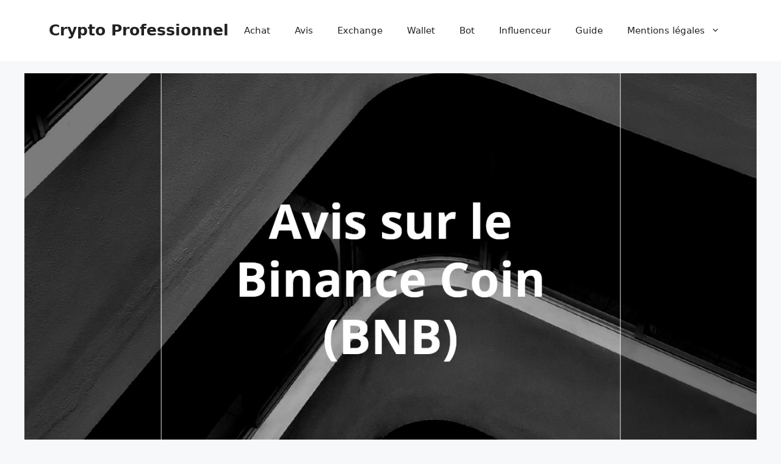

--- FILE ---
content_type: text/html; charset=UTF-8
request_url: https://crypto-professionnel.fr/avis-binance-coin-bnb/
body_size: 13642
content:
<!DOCTYPE html><html lang="fr-FR"><head><meta charset="UTF-8"><meta name='robots' content='index, follow, max-image-preview:large, max-snippet:-1, max-video-preview:-1' /><meta name="viewport" content="width=device-width, initial-scale=1"> <!-- This site is optimized with the Yoast SEO plugin v23.0 - https://yoast.com/wordpress/plugins/seo/ --><title>Avis sur BNB Crypto : quel avenir ? Analyse pour 2023</title><meta name="description" content="Découvrez notre avis sur Binance Coin (BNB) pour savoir s&#039;il est encore possible d&#039;investir sur cette cryptomonnaie de façon rentable." /><link rel="canonical" href="https://crypto-professionnel.fr/avis-binance-coin-bnb/" /><meta property="og:locale" content="fr_FR" /><meta property="og:type" content="article" /><meta property="og:title" content="Avis sur BNB Crypto : quel avenir ? Analyse pour 2023" /><meta property="og:description" content="Découvrez notre avis sur Binance Coin (BNB) pour savoir s&#039;il est encore possible d&#039;investir sur cette cryptomonnaie de façon rentable." /><meta property="og:url" content="https://crypto-professionnel.fr/avis-binance-coin-bnb/" /><meta property="og:site_name" content="Crypto Professionnel" /><meta property="article:modified_time" content="2023-08-09T06:52:41+00:00" /><meta property="og:image" content="https://crypto-professionnel.fr/wp-content/uploads/2022/11/avis-sur-le-binance-coin-bnb.jpg" /><meta property="og:image:width" content="1368" /><meta property="og:image:height" content="769" /><meta property="og:image:type" content="image/jpeg" /><meta name="twitter:card" content="summary_large_image" /><meta name="twitter:label1" content="Durée de lecture estimée" /><meta name="twitter:data1" content="8 minutes" /><style media="all">/*! This file is auto-generated */
.wp-block-button__link{color:#fff;background-color:#32373c;border-radius:9999px;box-shadow:none;text-decoration:none;padding:calc(.667em + 2px) calc(1.333em + 2px);font-size:1.125em}.wp-block-file__button{background:#32373c;color:#fff;text-decoration:none}
body{--wp--preset--color--black:#000;--wp--preset--color--cyan-bluish-gray:#abb8c3;--wp--preset--color--white:#fff;--wp--preset--color--pale-pink:#f78da7;--wp--preset--color--vivid-red:#cf2e2e;--wp--preset--color--luminous-vivid-orange:#ff6900;--wp--preset--color--luminous-vivid-amber:#fcb900;--wp--preset--color--light-green-cyan:#7bdcb5;--wp--preset--color--vivid-green-cyan:#00d084;--wp--preset--color--pale-cyan-blue:#8ed1fc;--wp--preset--color--vivid-cyan-blue:#0693e3;--wp--preset--color--vivid-purple:#9b51e0;--wp--preset--color--contrast:var(--contrast);--wp--preset--color--contrast-2:var(--contrast-2);--wp--preset--color--contrast-3:var(--contrast-3);--wp--preset--color--base:var(--base);--wp--preset--color--base-2:var(--base-2);--wp--preset--color--base-3:var(--base-3);--wp--preset--color--accent:var(--accent);--wp--preset--gradient--vivid-cyan-blue-to-vivid-purple:linear-gradient(135deg,rgba(6,147,227,1) 0%,#9b51e0 100%);--wp--preset--gradient--light-green-cyan-to-vivid-green-cyan:linear-gradient(135deg,#7adcb4 0%,#00d082 100%);--wp--preset--gradient--luminous-vivid-amber-to-luminous-vivid-orange:linear-gradient(135deg,rgba(252,185,0,1) 0%,rgba(255,105,0,1) 100%);--wp--preset--gradient--luminous-vivid-orange-to-vivid-red:linear-gradient(135deg,rgba(255,105,0,1) 0%,#cf2e2e 100%);--wp--preset--gradient--very-light-gray-to-cyan-bluish-gray:linear-gradient(135deg,#eee 0%,#a9b8c3 100%);--wp--preset--gradient--cool-to-warm-spectrum:linear-gradient(135deg,#4aeadc 0%,#9778d1 20%,#cf2aba 40%,#ee2c82 60%,#fb6962 80%,#fef84c 100%);--wp--preset--gradient--blush-light-purple:linear-gradient(135deg,#ffceec 0%,#9896f0 100%);--wp--preset--gradient--blush-bordeaux:linear-gradient(135deg,#fecda5 0%,#fe2d2d 50%,#6b003e 100%);--wp--preset--gradient--luminous-dusk:linear-gradient(135deg,#ffcb70 0%,#c751c0 50%,#4158d0 100%);--wp--preset--gradient--pale-ocean:linear-gradient(135deg,#fff5cb 0%,#b6e3d4 50%,#33a7b5 100%);--wp--preset--gradient--electric-grass:linear-gradient(135deg,#caf880 0%,#71ce7e 100%);--wp--preset--gradient--midnight:linear-gradient(135deg,#020381 0%,#2874fc 100%);--wp--preset--font-size--small:13px;--wp--preset--font-size--medium:20px;--wp--preset--font-size--large:36px;--wp--preset--font-size--x-large:42px;--wp--preset--spacing--20:.44rem;--wp--preset--spacing--30:.67rem;--wp--preset--spacing--40:1rem;--wp--preset--spacing--50:1.5rem;--wp--preset--spacing--60:2.25rem;--wp--preset--spacing--70:3.38rem;--wp--preset--spacing--80:5.06rem;--wp--preset--shadow--natural:6px 6px 9px rgba(0,0,0,.2);--wp--preset--shadow--deep:12px 12px 50px rgba(0,0,0,.4);--wp--preset--shadow--sharp:6px 6px 0px rgba(0,0,0,.2);--wp--preset--shadow--outlined:6px 6px 0px -3px rgba(255,255,255,1),6px 6px rgba(0,0,0,1);--wp--preset--shadow--crisp:6px 6px 0px rgba(0,0,0,1)}:where(.is-layout-flex){gap:.5em}:where(.is-layout-grid){gap:.5em}body .is-layout-flow>.alignleft{float:left;margin-inline-start:0;margin-inline-end:2em}body .is-layout-flow>.alignright{float:right;margin-inline-start:2em;margin-inline-end:0}body .is-layout-flow>.aligncenter{margin-left:auto !important;margin-right:auto !important}body .is-layout-constrained>.alignleft{float:left;margin-inline-start:0;margin-inline-end:2em}body .is-layout-constrained>.alignright{float:right;margin-inline-start:2em;margin-inline-end:0}body .is-layout-constrained>.aligncenter{margin-left:auto !important;margin-right:auto !important}body .is-layout-constrained>:where(:not(.alignleft):not(.alignright):not(.alignfull)){max-width:var(--wp--style--global--content-size);margin-left:auto !important;margin-right:auto !important}body .is-layout-constrained>.alignwide{max-width:var(--wp--style--global--wide-size)}body .is-layout-flex{display:flex}body .is-layout-flex{flex-wrap:wrap;align-items:center}body .is-layout-flex>*{margin:0}body .is-layout-grid{display:grid}body .is-layout-grid>*{margin:0}:where(.wp-block-columns.is-layout-flex){gap:2em}:where(.wp-block-columns.is-layout-grid){gap:2em}:where(.wp-block-post-template.is-layout-flex){gap:1.25em}:where(.wp-block-post-template.is-layout-grid){gap:1.25em}.has-black-color{color:var(--wp--preset--color--black) !important}.has-cyan-bluish-gray-color{color:var(--wp--preset--color--cyan-bluish-gray) !important}.has-white-color{color:var(--wp--preset--color--white) !important}.has-pale-pink-color{color:var(--wp--preset--color--pale-pink) !important}.has-vivid-red-color{color:var(--wp--preset--color--vivid-red) !important}.has-luminous-vivid-orange-color{color:var(--wp--preset--color--luminous-vivid-orange) !important}.has-luminous-vivid-amber-color{color:var(--wp--preset--color--luminous-vivid-amber) !important}.has-light-green-cyan-color{color:var(--wp--preset--color--light-green-cyan) !important}.has-vivid-green-cyan-color{color:var(--wp--preset--color--vivid-green-cyan) !important}.has-pale-cyan-blue-color{color:var(--wp--preset--color--pale-cyan-blue) !important}.has-vivid-cyan-blue-color{color:var(--wp--preset--color--vivid-cyan-blue) !important}.has-vivid-purple-color{color:var(--wp--preset--color--vivid-purple) !important}.has-black-background-color{background-color:var(--wp--preset--color--black) !important}.has-cyan-bluish-gray-background-color{background-color:var(--wp--preset--color--cyan-bluish-gray) !important}.has-white-background-color{background-color:var(--wp--preset--color--white) !important}.has-pale-pink-background-color{background-color:var(--wp--preset--color--pale-pink) !important}.has-vivid-red-background-color{background-color:var(--wp--preset--color--vivid-red) !important}.has-luminous-vivid-orange-background-color{background-color:var(--wp--preset--color--luminous-vivid-orange) !important}.has-luminous-vivid-amber-background-color{background-color:var(--wp--preset--color--luminous-vivid-amber) !important}.has-light-green-cyan-background-color{background-color:var(--wp--preset--color--light-green-cyan) !important}.has-vivid-green-cyan-background-color{background-color:var(--wp--preset--color--vivid-green-cyan) !important}.has-pale-cyan-blue-background-color{background-color:var(--wp--preset--color--pale-cyan-blue) !important}.has-vivid-cyan-blue-background-color{background-color:var(--wp--preset--color--vivid-cyan-blue) !important}.has-vivid-purple-background-color{background-color:var(--wp--preset--color--vivid-purple) !important}.has-black-border-color{border-color:var(--wp--preset--color--black) !important}.has-cyan-bluish-gray-border-color{border-color:var(--wp--preset--color--cyan-bluish-gray) !important}.has-white-border-color{border-color:var(--wp--preset--color--white) !important}.has-pale-pink-border-color{border-color:var(--wp--preset--color--pale-pink) !important}.has-vivid-red-border-color{border-color:var(--wp--preset--color--vivid-red) !important}.has-luminous-vivid-orange-border-color{border-color:var(--wp--preset--color--luminous-vivid-orange) !important}.has-luminous-vivid-amber-border-color{border-color:var(--wp--preset--color--luminous-vivid-amber) !important}.has-light-green-cyan-border-color{border-color:var(--wp--preset--color--light-green-cyan) !important}.has-vivid-green-cyan-border-color{border-color:var(--wp--preset--color--vivid-green-cyan) !important}.has-pale-cyan-blue-border-color{border-color:var(--wp--preset--color--pale-cyan-blue) !important}.has-vivid-cyan-blue-border-color{border-color:var(--wp--preset--color--vivid-cyan-blue) !important}.has-vivid-purple-border-color{border-color:var(--wp--preset--color--vivid-purple) !important}.has-vivid-cyan-blue-to-vivid-purple-gradient-background{background:var(--wp--preset--gradient--vivid-cyan-blue-to-vivid-purple) !important}.has-light-green-cyan-to-vivid-green-cyan-gradient-background{background:var(--wp--preset--gradient--light-green-cyan-to-vivid-green-cyan) !important}.has-luminous-vivid-amber-to-luminous-vivid-orange-gradient-background{background:var(--wp--preset--gradient--luminous-vivid-amber-to-luminous-vivid-orange) !important}.has-luminous-vivid-orange-to-vivid-red-gradient-background{background:var(--wp--preset--gradient--luminous-vivid-orange-to-vivid-red) !important}.has-very-light-gray-to-cyan-bluish-gray-gradient-background{background:var(--wp--preset--gradient--very-light-gray-to-cyan-bluish-gray) !important}.has-cool-to-warm-spectrum-gradient-background{background:var(--wp--preset--gradient--cool-to-warm-spectrum) !important}.has-blush-light-purple-gradient-background{background:var(--wp--preset--gradient--blush-light-purple) !important}.has-blush-bordeaux-gradient-background{background:var(--wp--preset--gradient--blush-bordeaux) !important}.has-luminous-dusk-gradient-background{background:var(--wp--preset--gradient--luminous-dusk) !important}.has-pale-ocean-gradient-background{background:var(--wp--preset--gradient--pale-ocean) !important}.has-electric-grass-gradient-background{background:var(--wp--preset--gradient--electric-grass) !important}.has-midnight-gradient-background{background:var(--wp--preset--gradient--midnight) !important}.has-small-font-size{font-size:var(--wp--preset--font-size--small) !important}.has-medium-font-size{font-size:var(--wp--preset--font-size--medium) !important}.has-large-font-size{font-size:var(--wp--preset--font-size--large) !important}.has-x-large-font-size{font-size:var(--wp--preset--font-size--x-large) !important}.wp-block-navigation a:where(:not(.wp-element-button)){color:inherit}:where(.wp-block-post-template.is-layout-flex){gap:1.25em}:where(.wp-block-post-template.is-layout-grid){gap:1.25em}:where(.wp-block-columns.is-layout-flex){gap:2em}:where(.wp-block-columns.is-layout-grid){gap:2em}.wp-block-pullquote{font-size:1.5em;line-height:1.6}
#mp_form_fixed_bar1 form{margin-bottom:0}#mp_form_fixed_bar1 p.mailpoet_form_paragraph.last{margin-bottom:0}#mp_form_fixed_bar1 h2.mailpoet-heading{margin:-10px 0 10px}#mp_form_fixed_bar1 .mailpoet_column_with_background{padding:10px}#mp_form_fixed_bar1 .mailpoet_form_column:not(:first-child){margin-left:20px}#mp_form_fixed_bar1 .mailpoet_paragraph{line-height:20px;margin-bottom:20px}#mp_form_fixed_bar1 .mailpoet_segment_label,#mp_form_fixed_bar1 .mailpoet_text_label,#mp_form_fixed_bar1 .mailpoet_textarea_label,#mp_form_fixed_bar1 .mailpoet_select_label,#mp_form_fixed_bar1 .mailpoet_radio_label,#mp_form_fixed_bar1 .mailpoet_checkbox_label,#mp_form_fixed_bar1 .mailpoet_list_label,#mp_form_fixed_bar1 .mailpoet_date_label{display:block;font-weight:400}#mp_form_fixed_bar1 .mailpoet_text,#mp_form_fixed_bar1 .mailpoet_textarea,#mp_form_fixed_bar1 .mailpoet_select,#mp_form_fixed_bar1 .mailpoet_date_month,#mp_form_fixed_bar1 .mailpoet_date_day,#mp_form_fixed_bar1 .mailpoet_date_year,#mp_form_fixed_bar1 .mailpoet_date{display:block}#mp_form_fixed_bar1 .mailpoet_text,#mp_form_fixed_bar1 .mailpoet_textarea{width:200px}#mp_form_fixed_bar1 .mailpoet_form_loading{width:30px;text-align:center;line-height:normal}#mp_form_fixed_bar1 .mailpoet_form_loading>span{width:5px;height:5px;background-color:#5b5b5b}#mp_form_fixed_bar1{border-radius:24px;background:linear-gradient(180deg,#ffe970 0%,#e6ae46 50%,#e4256f 100%);text-align:left}#mp_form_fixed_bar1 form.mailpoet_form{width:100%;max-width:100%}#mp_form_fixed_bar1 .mailpoet_message{margin:0;padding:0 20px}#mp_form_fixed_bar1 .mailpoet_validate_success{color:#00d084}#mp_form_fixed_bar1 input.parsley-success{color:#00d084}#mp_form_fixed_bar1 select.parsley-success{color:#00d084}#mp_form_fixed_bar1 textarea.parsley-success{color:#00d084}#mp_form_fixed_bar1 .mailpoet_validate_error{color:#cf2e2e}#mp_form_fixed_bar1 input.parsley-error{color:#cf2e2e}#mp_form_fixed_bar1 select.parsley-error{color:#cf2e2e}#mp_form_fixed_bar1 textarea.textarea.parsley-error{color:#cf2e2e}#mp_form_fixed_bar1 .parsley-errors-list{color:#cf2e2e}#mp_form_fixed_bar1 .parsley-required{color:#cf2e2e}#mp_form_fixed_bar1 .parsley-custom-error-message{color:#cf2e2e}#mp_form_fixed_bar1 .mailpoet_paragraph.last{margin-bottom:0}@media (max-width:500px){#mp_form_fixed_bar1{background:linear-gradient(180deg,#ffe970 0%,#e6ae46 50%,#e4256f 100%);animation:none;border:none;border-radius:0;bottom:0;left:0;max-height:40%;padding:20px;right:0;top:auto;transform:none;width:100%;min-width:100%}}@media (min-width:500px){#mp_form_fixed_bar1{padding:25px}}@media (min-width:500px){#mp_form_fixed_bar1 .last .mailpoet_paragraph:last-child{margin-bottom:0}}@media (max-width:500px){#mp_form_fixed_bar1 .mailpoet_form_column:last-child .mailpoet_paragraph:last-child{margin-bottom:0}}
input[name="data[form_field_MTI0NjNmZGQwNzIyX2VtYWls]"]::placeholder{color:#abb8c3;opacity:1}
#mailpoet_form_1 form{margin-bottom:0}#mailpoet_form_1 p.mailpoet_form_paragraph.last{margin-bottom:0}#mailpoet_form_1 h2.mailpoet-heading{margin:-10px 0 10px}#mailpoet_form_1 .mailpoet_column_with_background{padding:10px}#mailpoet_form_1 .mailpoet_form_column:not(:first-child){margin-left:20px}#mailpoet_form_1 .mailpoet_paragraph{line-height:20px;margin-bottom:20px}#mailpoet_form_1 .mailpoet_segment_label,#mailpoet_form_1 .mailpoet_text_label,#mailpoet_form_1 .mailpoet_textarea_label,#mailpoet_form_1 .mailpoet_select_label,#mailpoet_form_1 .mailpoet_radio_label,#mailpoet_form_1 .mailpoet_checkbox_label,#mailpoet_form_1 .mailpoet_list_label,#mailpoet_form_1 .mailpoet_date_label{display:block;font-weight:400}#mailpoet_form_1 .mailpoet_text,#mailpoet_form_1 .mailpoet_textarea,#mailpoet_form_1 .mailpoet_select,#mailpoet_form_1 .mailpoet_date_month,#mailpoet_form_1 .mailpoet_date_day,#mailpoet_form_1 .mailpoet_date_year,#mailpoet_form_1 .mailpoet_date{display:block}#mailpoet_form_1 .mailpoet_text,#mailpoet_form_1 .mailpoet_textarea{width:200px}#mailpoet_form_1 .mailpoet_form_loading{width:30px;text-align:center;line-height:normal}#mailpoet_form_1 .mailpoet_form_loading>span{width:5px;height:5px;background-color:#5b5b5b}#mailpoet_form_1{border-radius:24px;background:linear-gradient(180deg,#ffe970 0%,#e6ae46 50%,#e4256f 100%);text-align:left}#mailpoet_form_1 form.mailpoet_form{padding:25px}#mailpoet_form_1{width:100%}#mailpoet_form_1 .mailpoet_message{margin:0;padding:0 20px}#mailpoet_form_1 .mailpoet_validate_success{color:#00d084}#mailpoet_form_1 input.parsley-success{color:#00d084}#mailpoet_form_1 select.parsley-success{color:#00d084}#mailpoet_form_1 textarea.parsley-success{color:#00d084}#mailpoet_form_1 .mailpoet_validate_error{color:#cf2e2e}#mailpoet_form_1 input.parsley-error{color:#cf2e2e}#mailpoet_form_1 select.parsley-error{color:#cf2e2e}#mailpoet_form_1 textarea.textarea.parsley-error{color:#cf2e2e}#mailpoet_form_1 .parsley-errors-list{color:#cf2e2e}#mailpoet_form_1 .parsley-required{color:#cf2e2e}#mailpoet_form_1 .parsley-custom-error-message{color:#cf2e2e}#mailpoet_form_1 .mailpoet_paragraph.last{margin-bottom:0}@media (max-width:500px){#mailpoet_form_1{background:linear-gradient(180deg,#ffe970 0%,#e6ae46 50%,#e4256f 100%)}}@media (min-width:500px){#mailpoet_form_1 .last .mailpoet_paragraph:last-child{margin-bottom:0}}@media (max-width:500px){#mailpoet_form_1 .mailpoet_form_column:last-child .mailpoet_paragraph:last-child{margin-bottom:0}}
input[name="data[form_field_MTI0NjNmZGQwNzIyX2VtYWls]"]::placeholder{color:#abb8c3;opacity:1}</style><script type="application/ld+json" class="yoast-schema-graph">{"@context":"https://schema.org","@graph":[{"@type":"WebPage","@id":"https://crypto-professionnel.fr/avis-binance-coin-bnb/","url":"https://crypto-professionnel.fr/avis-binance-coin-bnb/","name":"Avis sur BNB Crypto : quel avenir ? Analyse pour 2023","isPartOf":{"@id":"https://crypto-professionnel.fr/#website"},"primaryImageOfPage":{"@id":"https://crypto-professionnel.fr/avis-binance-coin-bnb/#primaryimage"},"image":{"@id":"https://crypto-professionnel.fr/avis-binance-coin-bnb/#primaryimage"},"thumbnailUrl":"https://crypto-professionnel.fr/wp-content/uploads/2022/11/avis-sur-le-binance-coin-bnb.jpg","datePublished":"2023-05-18T10:01:00+00:00","dateModified":"2023-08-09T06:52:41+00:00","description":"Découvrez notre avis sur Binance Coin (BNB) pour savoir s'il est encore possible d'investir sur cette cryptomonnaie de façon rentable.","breadcrumb":{"@id":"https://crypto-professionnel.fr/avis-binance-coin-bnb/#breadcrumb"},"inLanguage":"fr-FR","potentialAction":[{"@type":"ReadAction","target":["https://crypto-professionnel.fr/avis-binance-coin-bnb/"]}]},{"@type":"ImageObject","inLanguage":"fr-FR","@id":"https://crypto-professionnel.fr/avis-binance-coin-bnb/#primaryimage","url":"https://crypto-professionnel.fr/wp-content/uploads/2022/11/avis-sur-le-binance-coin-bnb.jpg","contentUrl":"https://crypto-professionnel.fr/wp-content/uploads/2022/11/avis-sur-le-binance-coin-bnb.jpg","width":1368,"height":769,"caption":"avis sur le binance coin (bnb)"},{"@type":"BreadcrumbList","@id":"https://crypto-professionnel.fr/avis-binance-coin-bnb/#breadcrumb","itemListElement":[{"@type":"ListItem","position":1,"name":"Accueil","item":"https://crypto-professionnel.fr/"},{"@type":"ListItem","position":2,"name":"Avis sur BNB Crypto : quel avenir ? Analyse pour 2023"}]},{"@type":"WebSite","@id":"https://crypto-professionnel.fr/#website","url":"https://crypto-professionnel.fr/","name":"Crypto Professionnel","description":"Les cryptos sous toutes leurs formes !","potentialAction":[{"@type":"SearchAction","target":{"@type":"EntryPoint","urlTemplate":"https://crypto-professionnel.fr/?s={search_term_string}"},"query-input":"required name=search_term_string"}],"inLanguage":"fr-FR"}]}</script> <!-- / Yoast SEO plugin. --><link rel="alternate" type="application/rss+xml" title="Crypto Professionnel &raquo; Flux" href="https://crypto-professionnel.fr/feed/" /><link rel="alternate" type="application/rss+xml" title="Crypto Professionnel &raquo; Flux des commentaires" href="https://crypto-professionnel.fr/comments/feed/" /><link rel='stylesheet' id='wpo_min-header-0-css' href='https://crypto-professionnel.fr/wp-content/cache/wpo-minify/1721376238/assets/wpo-minify-header-b9bc1e13.min.css' media='all' /><link rel="https://api.w.org/" href="https://crypto-professionnel.fr/wp-json/" /><link rel="alternate" type="application/json" href="https://crypto-professionnel.fr/wp-json/wp/v2/pages/2253" /><link rel="EditURI" type="application/rsd+xml" title="RSD" href="https://crypto-professionnel.fr/xmlrpc.php?rsd" /><meta name="generator" content="WordPress 6.4.7" /><link rel='shortlink' href='https://crypto-professionnel.fr/?p=2253' /><link rel="alternate" type="application/json+oembed" href="https://crypto-professionnel.fr/wp-json/oembed/1.0/embed?url=https%3A%2F%2Fcrypto-professionnel.fr%2Favis-binance-coin-bnb%2F" /><link rel="alternate" type="text/xml+oembed" href="https://crypto-professionnel.fr/wp-json/oembed/1.0/embed?url=https%3A%2F%2Fcrypto-professionnel.fr%2Favis-binance-coin-bnb%2F&#038;format=xml" /> <!-- GA Google Analytics @ https://m0n.co/ga --> <script defer src="https://www.googletagmanager.com/gtag/js?id=UA-40833345-12"></script> <script>window.dataLayer = window.dataLayer || [];
			function gtag(){dataLayer.push(arguments);}
			gtag('js', new Date());
			gtag('config', 'UA-40833345-12');</script> <meta name="generator" content="performance-lab 3.0.0; plugins: "><link rel="icon" href="https://crypto-professionnel.fr/wp-content/uploads/2018/01/favicon.jpg" sizes="32x32" /><link rel="icon" href="https://crypto-professionnel.fr/wp-content/uploads/2018/01/favicon.jpg" sizes="192x192" /><link rel="apple-touch-icon" href="https://crypto-professionnel.fr/wp-content/uploads/2018/01/favicon.jpg" /><meta name="msapplication-TileImage" content="https://crypto-professionnel.fr/wp-content/uploads/2018/01/favicon.jpg" /></head><body data-rsssl=1 class="page-template-default page page-id-2253 wp-embed-responsive right-sidebar nav-float-right separate-containers header-aligned-left dropdown-hover featured-image-active" itemtype="https://schema.org/WebPage" itemscope> <a class="screen-reader-text skip-link" href="#content" title="Aller au contenu">Aller au contenu</a><header class="site-header has-inline-mobile-toggle" id="masthead" aria-label="Site"  itemtype="https://schema.org/WPHeader" itemscope><div class="inside-header grid-container"><div class="site-branding"><p class="main-title" itemprop="headline"> <a href="https://crypto-professionnel.fr/" rel="home">Crypto Professionnel</a></p></div><nav class="main-navigation mobile-menu-control-wrapper" id="mobile-menu-control-wrapper" aria-label="Mobile Toggle"> <button data-nav="site-navigation" class="menu-toggle" aria-controls="primary-menu" aria-expanded="false"> <span class="gp-icon icon-menu-bars"><svg viewBox="0 0 512 512" aria-hidden="true" xmlns="http://www.w3.org/2000/svg" width="1em" height="1em"><path d="M0 96c0-13.255 10.745-24 24-24h464c13.255 0 24 10.745 24 24s-10.745 24-24 24H24c-13.255 0-24-10.745-24-24zm0 160c0-13.255 10.745-24 24-24h464c13.255 0 24 10.745 24 24s-10.745 24-24 24H24c-13.255 0-24-10.745-24-24zm0 160c0-13.255 10.745-24 24-24h464c13.255 0 24 10.745 24 24s-10.745 24-24 24H24c-13.255 0-24-10.745-24-24z" /></svg><svg viewBox="0 0 512 512" aria-hidden="true" xmlns="http://www.w3.org/2000/svg" width="1em" height="1em"><path d="M71.029 71.029c9.373-9.372 24.569-9.372 33.942 0L256 222.059l151.029-151.03c9.373-9.372 24.569-9.372 33.942 0 9.372 9.373 9.372 24.569 0 33.942L289.941 256l151.03 151.029c9.372 9.373 9.372 24.569 0 33.942-9.373 9.372-24.569 9.372-33.942 0L256 289.941l-151.029 151.03c-9.373 9.372-24.569 9.372-33.942 0-9.372-9.373-9.372-24.569 0-33.942L222.059 256 71.029 104.971c-9.372-9.373-9.372-24.569 0-33.942z" /></svg></span><span class="screen-reader-text">Menu</span> </button></nav><nav class="main-navigation sub-menu-right" id="site-navigation" aria-label="Principal"  itemtype="https://schema.org/SiteNavigationElement" itemscope><div class="inside-navigation grid-container"> <button class="menu-toggle" aria-controls="primary-menu" aria-expanded="false"> <span class="gp-icon icon-menu-bars"><svg viewBox="0 0 512 512" aria-hidden="true" xmlns="http://www.w3.org/2000/svg" width="1em" height="1em"><path d="M0 96c0-13.255 10.745-24 24-24h464c13.255 0 24 10.745 24 24s-10.745 24-24 24H24c-13.255 0-24-10.745-24-24zm0 160c0-13.255 10.745-24 24-24h464c13.255 0 24 10.745 24 24s-10.745 24-24 24H24c-13.255 0-24-10.745-24-24zm0 160c0-13.255 10.745-24 24-24h464c13.255 0 24 10.745 24 24s-10.745 24-24 24H24c-13.255 0-24-10.745-24-24z" /></svg><svg viewBox="0 0 512 512" aria-hidden="true" xmlns="http://www.w3.org/2000/svg" width="1em" height="1em"><path d="M71.029 71.029c9.373-9.372 24.569-9.372 33.942 0L256 222.059l151.029-151.03c9.373-9.372 24.569-9.372 33.942 0 9.372 9.373 9.372 24.569 0 33.942L289.941 256l151.03 151.029c9.372 9.373 9.372 24.569 0 33.942-9.373 9.372-24.569 9.372-33.942 0L256 289.941l-151.029 151.03c-9.373 9.372-24.569 9.372-33.942 0-9.372-9.373-9.372-24.569 0-33.942L222.059 256 71.029 104.971c-9.372-9.373-9.372-24.569 0-33.942z" /></svg></span><span class="mobile-menu">Menu</span> </button><div id="primary-menu" class="main-nav"><ul id="menu-footer" class=" menu sf-menu"><li id="menu-item-1585" class="menu-item menu-item-type-post_type menu-item-object-page menu-item-1585"><a href="https://crypto-professionnel.fr/achat-crypto/">Achat</a></li><li id="menu-item-2156" class="menu-item menu-item-type-post_type menu-item-object-page menu-item-2156"><a href="https://crypto-professionnel.fr/avis-cryptomonnaies/">Avis</a></li><li id="menu-item-2592" class="menu-item menu-item-type-post_type menu-item-object-page menu-item-2592"><a href="https://crypto-professionnel.fr/meilleure-plateforme-crypto/">Exchange</a></li><li id="menu-item-2527" class="menu-item menu-item-type-post_type menu-item-object-page menu-item-2527"><a href="https://crypto-professionnel.fr/wallet-crypto/">Wallet</a></li><li id="menu-item-2419" class="menu-item menu-item-type-post_type menu-item-object-page menu-item-2419"><a href="https://crypto-professionnel.fr/avis-bot-trading/">Bot</a></li><li id="menu-item-2490" class="menu-item menu-item-type-post_type menu-item-object-page menu-item-2490"><a href="https://crypto-professionnel.fr/influenceur-crypto/">Influenceur</a></li><li id="menu-item-1177" class="menu-item menu-item-type-custom menu-item-object-custom menu-item-1177"><a href="https://crypto-professionnel.fr/guides-sur-les-cryptos/">Guide</a></li><li id="menu-item-3841" class="menu-item menu-item-type-post_type menu-item-object-page menu-item-has-children menu-item-3841"><a href="https://crypto-professionnel.fr/mentions-legales/">Mentions légales<span role="presentation" class="dropdown-menu-toggle"><span class="gp-icon icon-arrow"><svg viewBox="0 0 330 512" aria-hidden="true" xmlns="http://www.w3.org/2000/svg" width="1em" height="1em"><path d="M305.913 197.085c0 2.266-1.133 4.815-2.833 6.514L171.087 335.593c-1.7 1.7-4.249 2.832-6.515 2.832s-4.815-1.133-6.515-2.832L26.064 203.599c-1.7-1.7-2.832-4.248-2.832-6.514s1.132-4.816 2.832-6.515l14.162-14.163c1.7-1.699 3.966-2.832 6.515-2.832 2.266 0 4.815 1.133 6.515 2.832l111.316 111.317 111.316-111.317c1.7-1.699 4.249-2.832 6.515-2.832s4.815 1.133 6.515 2.832l14.162 14.163c1.7 1.7 2.833 4.249 2.833 6.515z" /></svg></span></span></a><ul class="sub-menu"><li id="menu-item-1335" class="menu-item menu-item-type-post_type menu-item-object-page menu-item-1335"><a href="https://crypto-professionnel.fr/a-propos/">A propos</a></li></ul></li></ul></div></div></nav></div></header><div class="featured-image page-header-image grid-container grid-parent"> <img width="1368" height="769" src="https://crypto-professionnel.fr/wp-content/uploads/2022/11/avis-sur-le-binance-coin-bnb.jpg" class="attachment-full size-full wp-post-image" alt="avis sur le binance coin (bnb)" itemprop="image" decoding="async" fetchpriority="high" srcset="https://crypto-professionnel.fr/wp-content/uploads/2022/11/avis-sur-le-binance-coin-bnb.jpg 1368w, https://crypto-professionnel.fr/wp-content/uploads/2022/11/avis-sur-le-binance-coin-bnb-300x169.jpg 300w, https://crypto-professionnel.fr/wp-content/uploads/2022/11/avis-sur-le-binance-coin-bnb-1024x576.jpg 1024w, https://crypto-professionnel.fr/wp-content/uploads/2022/11/avis-sur-le-binance-coin-bnb-768x432.jpg 768w, https://crypto-professionnel.fr/wp-content/uploads/2022/11/avis-sur-le-binance-coin-bnb-620x350.jpg 620w" sizes="(max-width: 1368px) 100vw, 1368px" /></div><div class="site grid-container container hfeed" id="page"><div class="site-content" id="content"><div class="content-area" id="primary"><main class="site-main" id="main"><article id="post-2253" class="post-2253 page type-page status-publish has-post-thumbnail" itemtype="https://schema.org/CreativeWork" itemscope><div class="inside-article"><header class="entry-header"><h1 class="entry-title" itemprop="headline">Avis sur BNB Crypto : quel avenir ? Analyse pour 2023</h1></header><div class="entry-content" itemprop="text"><p>Le Binance Coin (BNB) est un des actifs numériques les plus capitalisés. Cela signifie que de nombreux crypto-investisseurs font confiance au projet. Mais est-ce que le prix des tokens n&rsquo;est pas trop élevé pour qu&rsquo;il soit encore rentable d&rsquo;investir dessus dans le futur ? C&rsquo;est ce que nous allons tenter de voir avec vous dans cet avis sur le BNB Crypto en 2023.</p><p>Afin de vous éclairer sur la rentabilité potentielle du BNB, nous allons vous donner notre avis sur le projet et voir quelles sont ses forces. Cela vous permettra ainsi de mieux juger du potentiel pour l&rsquo;avenir du Binance Coin et de choisir si vous souhaitez investir dessus ou non en vous basant sur notre analyse.</p><h2 class="wp-block-heading">Binance Coin, un actif numérique important à posséder</h2><p>Avoir dans votre wallet du Binance Coin est selon nous quelque chose d&rsquo;important. Il s&rsquo;agit de la troisième cryptomonnaies la plus capitalisée (en dehors des stablecoins) et en posséder vous permettra de réduire la volatilité globale de votre portfolio crypto. Cependant, il est très difficile de pouvoir vous dire quel pourcentage de BNB vous devez posséder pour équilibrer correctement votre portefeuille d&rsquo;investissement crypto car cela dépend de vos préférences personnelles.</p><p>Même si selon notre analyse sur les perspectives d&rsquo;avenir du Binance Coin (par rapport à sa capitalisation) sont inférieures à d&rsquo;autres actifs numériques moins capitalisés, il n&rsquo;en reste pas moins que les risques liés à cette cryptomonnaie sont quasiment réduits à zéro du fait de la gestion exemplaire des dirigeants de l&rsquo;exchange éponyme. Investir sur la crypto BNB en 2023 est donc bien pour diminuer la volatilité de votre portefeuille dans le futur.</p><p>Le token vous donnera des avantages si vous en possédez sur Binance. Toutefois, il faut vraiment posséder beaucoup de BNB pour que cela soit rentable et peu de personnes peuvent se le permettre. De ce fait, nous ne vous recommandons donc pas forcément de vous procurer des jetons BNB sur Binance. À la place, nous estimons qu&rsquo;un site comme eToro qui possède une autorisation PSAN (Prestataire de Services sur Actifs Numériques) en France ou une plateforme comme ZenGo sont deux exchanges intéressants à utiliser pour acquérir ces tokens.</p><div class="wp-block-buttons is-layout-flex wp-block-buttons-is-layout-flex"><div class="wp-block-button has-custom-width wp-block-button__width-100"><a class="wp-block-button__link has-vivid-red-background-color has-background wp-element-button" href="https://crypto-professionnel.fr/etoro" target="_blank" rel="noreferrer noopener">Se procurer du Binance Coin sur eToro</a></div></div><table id="tablepress-11" class="tablepress tablepress-id-11"><tbody class="row-hover"><tr class="row-1 odd"><td class="column-1"><i>Les investissements en cryptomonnaies sont risqués et peuvent ne pas convenir aux investisseurs particuliers ; vous pourriez perdre la totalité de votre capital. Comprenez les risques ici : https://etoro.tw/3PI44nZ. En cliquant sur ce lien affilié, nous pouvons gagner une commission. Nous vous en remercions, car cela permet de faire vivre le site.</i><br /></td></tr></tbody></table> <!-- #tablepress-11 from cache --><p>Si vous êtes Belge ou Canadien, vous ne pouvez pas utiliser eToro. A la place, vous pouvez vous servir de ZenGo :</p><div class="wp-block-image"><figure class="aligncenter size-full"><img decoding="async" width="250" height="250" src="https://crypto-professionnel.fr/wp-content/uploads/2022/12/QR-Code-ZenGo.jpg" alt="QR Code ZenGo" class="wp-image-2719" srcset="https://crypto-professionnel.fr/wp-content/uploads/2022/12/QR-Code-ZenGo.jpg 250w, https://crypto-professionnel.fr/wp-content/uploads/2022/12/QR-Code-ZenGo-150x150.jpg 150w" sizes="(max-width: 250px) 100vw, 250px" /></figure></div><div class="wp-block-buttons is-layout-flex wp-block-buttons-is-layout-flex"><div class="wp-block-button has-custom-width wp-block-button__width-100 is-style-fill"><a class="wp-block-button__link has-vivid-green-cyan-background-color has-background wp-element-button" href="https://crypto-professionnel.fr/zengo" target="_blank" rel="noreferrer noopener">Se procurer du Binance Coin sur ZenGo</a></div></div><p>.</p><h2 class="wp-block-heading">Est-ce encore rentable d&rsquo;investir sur le token BNB ? Notre opinion</h2><div class="wp-block-image"><figure class="aligncenter size-full"><img decoding="async" width="982" height="408" src="https://crypto-professionnel.fr/wp-content/uploads/2023/05/apercu-de-levolution-du-cours-du-binance-coin-jpg.webp" alt="aperçu de l'évolution du cours du binance coin" class="wp-image-3703" srcset="https://crypto-professionnel.fr/wp-content/uploads/2023/05/apercu-de-levolution-du-cours-du-binance-coin-jpg.webp 982w, https://crypto-professionnel.fr/wp-content/uploads/2023/05/apercu-de-levolution-du-cours-du-binance-coin-300x125.webp 300w, https://crypto-professionnel.fr/wp-content/uploads/2023/05/apercu-de-levolution-du-cours-du-binance-coin-768x319.webp 768w" sizes="(max-width: 982px) 100vw, 982px" /><figcaption class="wp-element-caption">Aperçu de l’évolution du cours du Binance Coin en date du 18 mai 2023.</figcaption></figure></div><p>Quand on se passe sur le graphique de l&rsquo;évolution des prix du BNB, on se rend compte qu&rsquo;il aurait été plus intéressant d&rsquo;<a href="https://crypto-professionnel.fr/acheter-binance-coin-bnb/">acheter du Binance Coin</a> bien plus tôt. Mais hélas, il s&rsquo;agit d&rsquo;un regard à postériori. Au moment où l&rsquo;opérateur a mis en vente ses tokens lors de son ICO, personne n&rsquo;aurait pu faire une telle analyse sur Binance Coin pour 2023. La plateforme est désormais numéro 1 du marché, mais il n&rsquo;était possible de le deviner lorsqu&rsquo;elle a été créée. Investir sur le BNB au tout début aurait certes permis de gagner beaucoup d&rsquo;argent, mais c&rsquo;était un pari très risqué.</p><p>Toutefois, comme on peut le constater sur ce graphique, on remarque que les cours montent et baissent. En réussissant à acheter au creux d&rsquo;une vague, il est donc possible de pouvoir générer des profits dans le futur. Néanmoins, effectuer un X1.000 ou un X100 sur le Binance Coin dans le futur ne sera à notre avis plus possible. La capitalisation totale du projet est bien trop haute pour cela d&rsquo;après notre opinion.</p><p>On peut regretter le fait de ne pas avoir su détecter le BNB plus tôt afin d&rsquo;investir dessus à ses tout débuts. Mais malheureusement, ça ne sera pas le seul projet crypto dont nous n&rsquo;avons pas réussi à évaluer de façon précise son futur. Ce que l&rsquo;on sait par contre, c&rsquo;est que Binance est une entreprise très solide et très réglo avec ses utilisateurs. Si vous voulez notre opinion, ça devrait donc permettre à l&rsquo;exchange de continuer sa croissance.</p><h2 class="wp-block-heading">Un futur prometteur pour Binance Coin grâce aux développeurs</h2><p>L&rsquo;opérateur est sans doute la plateforme d&rsquo;achat la mieux gérée du secteur blockchain. On peut regretter que le site soit compliqué à utiliser pour un débutant, mais l&rsquo;équipe dirigeante fait du bon boulot. De nouvelles fonctionnalités sont sans cesse ajoutées et les responsables sont à l&rsquo;écoute de leurs clients. De ce fait, l&rsquo;avenir du BNB Crypto est prometteur et investir sur le Binance Coin nous semble rentable pour 2023.</p><p>Lorsque cet exchange est arrivée sur le marché à la mi-2017, il ne lui aura fallu que quelques mois pour se hisser au sommet des plateformes cryptos les plus utilisées, ce qui a permis d&rsquo;obtenir une grosse rentabilité avec le BNB Crypto. Ces dernières années, l&rsquo;opérateur fait même la course en tête en distançant petit à petit tous ses concurrents les plus sérieux. On remarque que l&rsquo;entreprise ne se repose pas sur des lauriers et continue à innover en permanence. Cela nous permet ainsi de penser que le futur du BNB Crypto est très prometteur.</p><p>Le jeton BNB est le token utilitaire de l&rsquo;opérateur. Réaliser un investissement sur le Binance Coin offre des avantages aux utilisateurs qui sont toujours de plus en plus nombreux. Au tout début par exemple, les BNB ne servaient qu&rsquo;à obtenir des réductions sur les frais de trading. De nos jours, ils permettent d&rsquo;augmenter ses gains de parrainage, d&rsquo;obtenir des frais de trading réduits, de bénéficier de plus de tokens lors des <a href="https://crypto-professionnel.fr/quest-ce-quun-airdrop-et-comment-en-profiter/">airdrops</a>, etc.</p><h2 class="wp-block-heading">Quel avenir pour BNB ? Notre analyse sur la rentabilité des jetons</h2><div class="wp-block-image"><figure class="aligncenter size-full"><img loading="lazy" decoding="async" width="843" height="371" src="https://crypto-professionnel.fr/wp-content/uploads/2022/11/evolution-future-du-cours-du-binance-coin.jpg" alt="évolution future du cours du binance coin" class="wp-image-2256" srcset="https://crypto-professionnel.fr/wp-content/uploads/2022/11/evolution-future-du-cours-du-binance-coin.jpg 843w, https://crypto-professionnel.fr/wp-content/uploads/2022/11/evolution-future-du-cours-du-binance-coin-300x132.jpg 300w, https://crypto-professionnel.fr/wp-content/uploads/2022/11/evolution-future-du-cours-du-binance-coin-768x338.jpg 768w" sizes="(max-width: 843px) 100vw, 843px" /><figcaption class="wp-element-caption">L’évolution future du cours du Binance Coin, une grande inconnue.</figcaption></figure></div><p>Selon nous, l&rsquo;avenir du BNB est prometteur. À notre avis, l&rsquo;opérateur va continuer sa croissance, ce qui va mécaniquement faire grimper le prix du Binance Coin, et ce, pour deux raisons principales. Notre première analyse est que de nouvelles utilités sont sans cesse ajoutées aux tokens BNB. Cela veut donc dire que de plus en plus de personnes veulent s&rsquo;en procurer.</p><p>Mais ce qui est le plus intéressant à notre avis, c&rsquo;est le mécanisme de <a href="https://crypto-professionnel.fr/burn-crypto/">burn de token</a> qui a été mis en place par l&rsquo;opérateur. Tous les 3 mois, Binance utilise 25% de ses profits pour racheter de jetons BNB au prix du marché. Une fois ces tokens rachetés, la plateforme décide de les brûler, c&rsquo;est-à-dire qu&rsquo;ils sont retirés de la circulation. Au départ, il y avait 200 millions de tokens BNB. L&rsquo;opérateur a promis de continuer le burn dans le futur jusqu&rsquo;à atteindre un total de 100 millions de jetons.</p><p>Il est très difficile de faire une analyse sur le prix du Binance Coin à l&rsquo;avenir, mais il devrait mécaniquement augmenter au fil du temps. Notre avis sur le BNB en 2023 est plutôt optimiste sur ce point-là. Et le plus intéressant, c&rsquo;est que vous n&rsquo;avez même pas besoin d&rsquo;utiliser Binance pour cela. Vous pouvez effectuer un investissement sur le BNB dans le but de spéculer sur la croissance de sa valeur dans le futur.</p><h2 class="wp-block-heading">Investir sur le Binance Coin : avis final pour 2023</h2><p>Nous espérons que vous avez apprécié cet avis sur le Binance Coin pour 2023. Comme vous avez pu le constater, nous avons une opinion positive sur l&rsquo;évolution des choses. Toutefois, cela ne représente que notre propre avis sur la crypto BNB et n&rsquo;est pas une garantie que l&rsquo;avenir du Binance Coin se déroulera comme nous venons de le dire sur cette page.</p><p>Si vous désirez investir sur le Binance Coin, nous vous recommandons de le faire sur des sites sérieux. Si vous débutez et que vous ne comptez pas vraiment dépenser des dizaines de milliers d&rsquo;euros pour profiter pleinement des avantages du BNB sur Binance, nous vous recommandons plutôt d&rsquo;utiliser un opérateur comme eToro ou ZenGo pour obtenir des tokens du projet.</p><div class="wp-block-buttons is-layout-flex wp-block-buttons-is-layout-flex"><div class="wp-block-button has-custom-width wp-block-button__width-100"><a class="wp-block-button__link has-vivid-red-background-color has-background wp-element-button" href="https://crypto-professionnel.fr/etoro" target="_blank" rel="noreferrer noopener">Se procurer du Binance Coin sur eToro</a></div></div><table id="tablepress-11-no-2" class="tablepress tablepress-id-11"><tbody class="row-hover"><tr class="row-1 odd"><td class="column-1"><i>Les investissements en cryptomonnaies sont risqués et peuvent ne pas convenir aux investisseurs particuliers ; vous pourriez perdre la totalité de votre capital. Comprenez les risques ici : https://etoro.tw/3PI44nZ. En cliquant sur ce lien affilié, nous pouvons gagner une commission. Nous vous en remercions, car cela permet de faire vivre le site.</i><br /></td></tr></tbody></table> <!-- #tablepress-11-no-2 from cache --><p>Si vous êtes Belge ou Canadien, vous ne pouvez pas utiliser eToro. A la place, vous pouvez vous servir de ZenGo :</p><div class="wp-block-image"><figure class="aligncenter size-full"><img decoding="async" width="250" height="250" src="https://crypto-professionnel.fr/wp-content/uploads/2022/12/QR-Code-ZenGo.jpg" alt="QR Code ZenGo" class="wp-image-2719" srcset="https://crypto-professionnel.fr/wp-content/uploads/2022/12/QR-Code-ZenGo.jpg 250w, https://crypto-professionnel.fr/wp-content/uploads/2022/12/QR-Code-ZenGo-150x150.jpg 150w" sizes="(max-width: 250px) 100vw, 250px" /></figure></div><div class="wp-block-buttons is-layout-flex wp-block-buttons-is-layout-flex"><div class="wp-block-button has-custom-width wp-block-button__width-100 is-style-fill"><a class="wp-block-button__link has-vivid-green-cyan-background-color has-background wp-element-button" href="https://crypto-professionnel.fr/zengo" target="_blank" rel="noreferrer noopener">Se procurer du Binance Coin sur ZenGo</a></div></div><p>.</p><p>Envie de découvrir notre opinion sur d&rsquo;autres actifs numériques ? Consultez notre page qui regroupe l&rsquo;ensemble de nos <a href="https://crypto-professionnel.fr/avis-cryptomonnaies/">avis cryptomonnaies</a> !</p><table id="tablepress-12" class="tablepress tablepress-id-12"><tbody class="row-hover"><tr class="row-1 odd"><td class="column-1"><div style="padding: 3px; border: 5px double #7C0908; background-color: #fea53a;">Les achats de cryptomonnaies peuvent représenter des risques. Les informations que vous trouvez sur ce site ne doivent pas être considérées comme des conseils en investissement. Vous devez toujours faire vos propres recherches complémentaires avant d'investir sur des actifs numériques. Les liens présents sur le site sont des liens d'affiliation qui nous font gagner des commissions lorsque vous les utiliser.</div></td></tr></tbody></table> <!-- #tablepress-12 from cache --><div class="
 mailpoet_form_popup_overlay
 mailpoet_form_overlay_animation_slideup
 mailpoet_form_overlay_animation
 "></div><div
 id="mp_form_fixed_bar1"
 class="
 mailpoet_form
 mailpoet_form_fixed_bar
 mailpoet_form_position_bottom
 mailpoet_form_animation_slideup
 "
 ><form
 target="_self"
 method="post"
 action="https://crypto-professionnel.fr/wp-admin/admin-post.php?action=mailpoet_subscription_form"
 class="mailpoet_form mailpoet_form_form mailpoet_form_fixed_bar"
 novalidate
 data-delay="15"
 data-exit-intent-enabled=""
 data-font-family="Cairo"
 data-cookie-expiration-time="7"
 > <input type="hidden" name="data[form_id]" value="1" /> <input type="hidden" name="token" value="df63d6259f" /> <input type="hidden" name="api_version" value="v1" /> <input type="hidden" name="endpoint" value="subscribers" /> <input type="hidden" name="mailpoet_method" value="subscribe" /> <label class="mailpoet_hp_email_label" style="display: none !important;">Veuillez laisser ce champ vide<input type="email" name="data[email]"/></label><div class='mailpoet_spacer' style='height: 10px;'></div><h2 class="mailpoet-heading  mailpoet-has-font-size" style="text-align: center; color: #ffffff; font-size: 36px"><strong><span style="font-family: Abril FatFace" data-font="Abril FatFace" class="mailpoet-has-font">Restez informé !</span></strong></h2><h2 class="mailpoet-heading  mailpoet-has-font-size" style="text-align: center; color: #ffffff; font-size: 16px"><span style="font-family: Cairo" data-font="Cairo" class="mailpoet-has-font">Obtenez nos nouvelles analyses et avis directement dans votre boite mail</span></h2><div class="mailpoet_paragraph "><label for="form_email_1" class="mailpoet-screen-reader-text" style="font-size: 20px;line-height: 1.2;" data-automation-id="form_email_label" >Adresse e-mail <span class="mailpoet_required">*</span></label><input type="email" autocomplete="email" class="mailpoet_text" id="form_email_1" name="data[form_field_MTI0NjNmZGQwNzIyX2VtYWls]" title="Adresse e-mail" value="" style="width:100%;box-sizing:border-box;background-color:#ffffff;border-style:solid;border-radius:0px !important;border-width:0px;padding:15px;margin: 0 auto 0 0;font-family:&#039;Cairo&#039;;font-size:20px;line-height:1.5;height:auto;color:#abb8c3;" data-automation-id="form_email"  placeholder="Adresse e-mail *" data-parsley-required="true" data-parsley-minlength="6" data-parsley-maxlength="150" data-parsley-type-message="Cette valeur doit être un e-mail valide." data-parsley-errors-container=".mailpoet_error_email_" data-parsley-required-message="Ce champ est nécessaire."/></div><div class="mailpoet_paragraph "><input type="submit" class="mailpoet_submit" value="Obtenez nos dernières analyses" data-automation-id="subscribe-submit-button" data-font-family='Cairo' style="width:100%;box-sizing:border-box;border-style:solid;border-radius:6px !important;border-width:1px;padding:12px;margin: 0 auto 0 0;font-family:&#039;Cairo&#039;;font-size:24px;line-height:1.5;height:auto;color:#ffffff;border-color:transparent;background: linear-gradient(180deg,rgb(0,159,251) 0%,rgb(29,123,164) 100%);font-weight:bold;" /><span class="mailpoet_form_loading"><span class="mailpoet_bounce1"></span><span class="mailpoet_bounce2"></span><span class="mailpoet_bounce3"></span></span></div><p class="mailpoet_form_paragraph  mailpoet-has-font-size" style="text-align: center; color: #ffffff; font-size: 13px; line-height: 1.5"><span style="font-family: Cairo" data-font="Cairo" class="mailpoet-has-font">Nous ne vous enverrons jamais de spam ni ne partagerons votre adresse électronique.</span></p><div class="mailpoet_message"><p class="mailpoet_validate_success"
 style="display:none;"
 >Vérifiez votre boite de réception ou votre répertoire d’indésirables pour confirmer votre abonnement.</p><p class="mailpoet_validate_error"
 style="display:none;"
 ></p></div></form> <input type="image"
 class="mailpoet_form_close_icon"
 alt="Fermer"
 src='https://crypto-professionnel.fr/wp-content/plugins/mailpoet/assets/img/form_close_icon/round_black.svg'
 /></div></div></div></article></main></div><div class="widget-area sidebar is-right-sidebar" id="right-sidebar"><div class="inside-right-sidebar"><aside id="text-4" class="widget inner-padding widget_text"><h2 class="widget-title">Meilleur site d&rsquo;achat du moment</h2><div class="textwidget"><p><center><a href="https://crypto-professionnel.fr/etoro/" target="_blank" rel="noopener"><img decoding="async" src="https://crypto-professionnel.fr/wp-content/uploads/2018/01/etoro-crypto.gif" /></a></center></p></div></aside><aside id="text-3" class="widget inner-padding widget_text"><h2 class="widget-title">Support physique de stockage</h2><div class="textwidget"><p><center><a href="https://crypto-professionnel.fr/ledger" target="_blank" rel="noopener"><img decoding="async" src="https://crypto-professionnel.fr/wp-content/uploads/2018/01/ledger-widget.jpg" /></a></center></p></div></aside><aside id="block-2" class="widget inner-padding widget_block widget_text"><p><div class="
 mailpoet_form_popup_overlay
 "></div><div
 id="mailpoet_form_1"
 class="
 mailpoet_form
 mailpoet_form_shortcode
 mailpoet_form_position_
 mailpoet_form_animation_
 "
 ><form
 target="_self"
 method="post"
 action="https://crypto-professionnel.fr/wp-admin/admin-post.php?action=mailpoet_subscription_form"
 class="mailpoet_form mailpoet_form_form mailpoet_form_shortcode"
 novalidate
 data-delay=""
 data-exit-intent-enabled=""
 data-font-family=""
 data-cookie-expiration-time=""
 > <input type="hidden" name="data[form_id]" value="1" /> <input type="hidden" name="token" value="df63d6259f" /> <input type="hidden" name="api_version" value="v1" /> <input type="hidden" name="endpoint" value="subscribers" /> <input type="hidden" name="mailpoet_method" value="subscribe" /> <label class="mailpoet_hp_email_label" style="display: none !important;">Veuillez laisser ce champ vide<input type="email" name="data[email]"/></label><div class='mailpoet_spacer' style='height: 10px;'></div><h2 class="mailpoet-heading  mailpoet-has-font-size" style="text-align: center; color: #ffffff; font-size: 36px"><strong><span style="font-family: Abril FatFace" data-font="Abril FatFace" class="mailpoet-has-font">Restez informé !</span></strong></h2><h2 class="mailpoet-heading  mailpoet-has-font-size" style="text-align: center; color: #ffffff; font-size: 16px"><span style="font-family: Cairo" data-font="Cairo" class="mailpoet-has-font">Obtenez nos nouvelles analyses et avis directement dans votre boite mail</span></h2><div class="mailpoet_paragraph "><label for="form_email_1" class="mailpoet-screen-reader-text" style="font-size: 20px;line-height: 1.2;" data-automation-id="form_email_label" >Adresse e-mail <span class="mailpoet_required">*</span></label><input type="email" autocomplete="email" class="mailpoet_text" id="form_email_1" name="data[form_field_MTI0NjNmZGQwNzIyX2VtYWls]" title="Adresse e-mail" value="" style="width:100%;box-sizing:border-box;background-color:#ffffff;border-style:solid;border-radius:0px !important;border-width:0px;padding:15px;margin: 0 auto 0 0;font-family:&#039;Cairo&#039;;font-size:20px;line-height:1.5;height:auto;color:#abb8c3;" data-automation-id="form_email"  placeholder="Adresse e-mail *" data-parsley-required="true" data-parsley-minlength="6" data-parsley-maxlength="150" data-parsley-type-message="Cette valeur doit être un e-mail valide." data-parsley-errors-container=".mailpoet_error_email_" data-parsley-required-message="Ce champ est nécessaire."/></div><div class="mailpoet_paragraph "><input type="submit" class="mailpoet_submit" value="Obtenez nos dernières analyses" data-automation-id="subscribe-submit-button" data-font-family='Cairo' style="width:100%;box-sizing:border-box;border-style:solid;border-radius:6px !important;border-width:1px;padding:12px;margin: 0 auto 0 0;font-family:&#039;Cairo&#039;;font-size:24px;line-height:1.5;height:auto;color:#ffffff;border-color:transparent;background: linear-gradient(180deg,rgb(0,159,251) 0%,rgb(29,123,164) 100%);font-weight:bold;" /><span class="mailpoet_form_loading"><span class="mailpoet_bounce1"></span><span class="mailpoet_bounce2"></span><span class="mailpoet_bounce3"></span></span></div><p class="mailpoet_form_paragraph  mailpoet-has-font-size" style="text-align: center; color: #ffffff; font-size: 13px; line-height: 1.5"><span style="font-family: Cairo" data-font="Cairo" class="mailpoet-has-font">Nous ne vous enverrons jamais de spam ni ne partagerons votre adresse électronique.</span></p><div class="mailpoet_message"><p class="mailpoet_validate_success"
 style="display:none;"
 >Vérifiez votre boite de réception ou votre répertoire d’indésirables pour confirmer votre abonnement.</p><p class="mailpoet_validate_error"
 style="display:none;"
 ></p></div></form></div></p></aside></div></div></div></div><div class="site-footer"><footer class="site-info" aria-label="Site"  itemtype="https://schema.org/WPFooter" itemscope><div class="inside-site-info grid-container"><div class="copyright-bar"> <span class="copyright">&copy; 2026 Crypto Professionnel</span> &bull; Construit avec <a href="https://generatepress.com" itemprop="url">GeneratePress</a></div></div></footer></div> <script id="generate-a11y">!function(){"use strict";if("querySelector"in document&&"addEventListener"in window){var e=document.body;e.addEventListener("mousedown",function(){e.classList.add("using-mouse")}),e.addEventListener("keydown",function(){e.classList.remove("using-mouse")})}}();</script><script type="text/javascript">!function(t,e){"use strict";function n(){if(!a){a=!0;for(var t=0;t<d.length;t++)d[t].fn.call(window,d[t].ctx);d=[]}}function o(){"complete"===document.readyState&&n()}t=t||"docReady",e=e||window;var d=[],a=!1,c=!1;e[t]=function(t,e){return a?void setTimeout(function(){t(e)},1):(d.push({fn:t,ctx:e}),void("complete"===document.readyState||!document.attachEvent&&"interactive"===document.readyState?setTimeout(n,1):c||(document.addEventListener?(document.addEventListener("DOMContentLoaded",n,!1),window.addEventListener("load",n,!1)):(document.attachEvent("onreadystatechange",o),window.attachEvent("onload",n)),c=!0)))}}("wpBruiserDocReady",window);
			(function(){var wpbrLoader = (function(){var g=document,b=g.createElement('script'),c=g.scripts[0];b.async=1;b.src='https://crypto-professionnel.fr/?gdbc-client=3.1.43-'+(new Date()).getTime();c.parentNode.insertBefore(b,c);});wpBruiserDocReady(wpbrLoader);window.onunload=function(){};window.addEventListener('pageshow',function(event){if(event.persisted){(typeof window.WPBruiserClient==='undefined')?wpbrLoader():window.WPBruiserClient.requestTokens();}},false);})();</script><link rel='stylesheet' id='0-css' href='https://fonts.googleapis.com/css2?family=Abril+FatFace:ital,wght@0,400;0,700;1,400;1,700&#038;family=Alegreya:ital,wght@0,400;0,700;1,400;1,700&#038;family=Alegreya+Sans:ital,wght@0,400;0,700;1,400;1,700&#038;family=Amatic+SC:ital,wght@0,400;0,700;1,400;1,700&#038;family=Anonymous+Pro:ital,wght@0,400;0,700;1,400;1,700&#038;family=Architects+Daughter:ital,wght@0,400;0,700;1,400;1,700&#038;family=Archivo:ital,wght@0,400;0,700;1,400;1,700&#038;family=Archivo+Narrow:ital,wght@0,400;0,700;1,400;1,700&#038;family=Asap:ital,wght@0,400;0,700;1,400;1,700&#038;family=Barlow:ital,wght@0,400;0,700;1,400;1,700&#038;family=BioRhyme:ital,wght@0,400;0,700;1,400;1,700&#038;family=Bonbon:ital,wght@0,400;0,700;1,400;1,700&#038;family=Cabin:ital,wght@0,400;0,700;1,400;1,700&#038;family=Cairo:ital,wght@0,400;0,700;1,400;1,700&#038;family=Cardo:ital,wght@0,400;0,700;1,400;1,700&#038;family=Chivo:ital,wght@0,400;0,700;1,400;1,700&#038;family=Concert+One:ital,wght@0,400;0,700;1,400;1,700&#038;family=Cormorant:ital,wght@0,400;0,700;1,400;1,700&#038;family=Crimson+Text:ital,wght@0,400;0,700;1,400;1,700&#038;family=Eczar:ital,wght@0,400;0,700;1,400;1,700&#038;family=Exo+2:ital,wght@0,400;0,700;1,400;1,700&#038;family=Fira+Sans:ital,wght@0,400;0,700;1,400;1,700&#038;family=Fjalla+One:ital,wght@0,400;0,700;1,400;1,700&#038;family=Frank+Ruhl+Libre:ital,wght@0,400;0,700;1,400;1,700&#038;family=Great+Vibes:ital,wght@0,400;0,700;1,400;1,700&#038;family=Heebo:ital,wght@0,400;0,700;1,400;1,700&#038;family=IBM+Plex:ital,wght@0,400;0,700;1,400;1,700&#038;family=Inconsolata:ital,wght@0,400;0,700;1,400;1,700&#038;family=Indie+Flower:ital,wght@0,400;0,700;1,400;1,700&#038;family=Inknut+Antiqua:ital,wght@0,400;0,700;1,400;1,700&#038;family=Inter:ital,wght@0,400;0,700;1,400;1,700&#038;family=Karla:ital,wght@0,400;0,700;1,400;1,700&#038;family=Libre+Baskerville:ital,wght@0,400;0,700;1,400;1,700&#038;family=Libre+Franklin:ital,wght@0,400;0,700;1,400;1,700&#038;family=Montserrat:ital,wght@0,400;0,700;1,400;1,700&#038;family=Neuton:ital,wght@0,400;0,700;1,400;1,700&#038;family=Notable:ital,wght@0,400;0,700;1,400;1,700&#038;family=Nothing+You+Could+Do:ital,wght@0,400;0,700;1,400;1,700&#038;family=Noto+Sans:ital,wght@0,400;0,700;1,400;1,700&#038;family=Nunito:ital,wght@0,400;0,700;1,400;1,700&#038;family=Old+Standard+TT:ital,wght@0,400;0,700;1,400;1,700&#038;family=Oxygen:ital,wght@0,400;0,700;1,400;1,700&#038;family=Pacifico:ital,wght@0,400;0,700;1,400;1,700&#038;family=Poppins:ital,wght@0,400;0,700;1,400;1,700&#038;family=Proza+Libre:ital,wght@0,400;0,700;1,400;1,700&#038;family=PT+Sans:ital,wght@0,400;0,700;1,400;1,700&#038;family=PT+Serif:ital,wght@0,400;0,700;1,400;1,700&#038;family=Rakkas:ital,wght@0,400;0,700;1,400;1,700&#038;family=Reenie+Beanie:ital,wght@0,400;0,700;1,400;1,700&#038;family=Roboto+Slab:ital,wght@0,400;0,700;1,400;1,700&#038;family=Ropa+Sans:ital,wght@0,400;0,700;1,400;1,700&#038;family=Rubik:ital,wght@0,400;0,700;1,400;1,700&#038;family=Shadows+Into+Light:ital,wght@0,400;0,700;1,400;1,700&#038;family=Space+Mono:ital,wght@0,400;0,700;1,400;1,700&#038;family=Spectral:ital,wght@0,400;0,700;1,400;1,700&#038;family=Sue+Ellen+Francisco:ital,wght@0,400;0,700;1,400;1,700&#038;family=Titillium+Web:ital,wght@0,400;0,700;1,400;1,700&#038;family=Ubuntu:ital,wght@0,400;0,700;1,400;1,700&#038;family=Varela:ital,wght@0,400;0,700;1,400;1,700&#038;family=Vollkorn:ital,wght@0,400;0,700;1,400;1,700&#038;family=Work+Sans:ital,wght@0,400;0,700;1,400;1,700&#038;family=Yatra+One:ital,wght@0,400;0,700;1,400;1,700&#038;display=swap' media='all' /><link rel='stylesheet' id='wpo_min-footer-0-css' href='https://crypto-professionnel.fr/wp-content/cache/wpo-minify/1721376238/assets/wpo-minify-footer-89bc0edd.min.css' media='all' /> <!--[if lte IE 11]> <script defer='defer' src="https://crypto-professionnel.fr/wp-content/themes/generatepress/assets/js/classList.min.js" id="generate-classlist-js"></script> <![endif]--> <script id="wpo_min-footer-1-js-extra">var generatepressMenu = {"toggleOpenedSubMenus":"1","openSubMenuLabel":"Ouvrir le sous-menu","closeSubMenuLabel":"Fermer le sous-menu"};</script> <script defer='defer' src="https://crypto-professionnel.fr/wp-content/cache/wpo-minify/1721376238/assets/wpo-minify-footer-28011238.min.js" id="wpo_min-footer-1-js"></script> <script id="wpo_min-footer-2-js-extra">var MailPoetForm = {"ajax_url":"https:\/\/crypto-professionnel.fr\/wp-admin\/admin-ajax.php","is_rtl":"","ajax_common_error_message":"Une erreur est survenue lors du traitement de la demande, veuillez r\u00e9essayer plus tard."};
var MailPoetForm = {"ajax_url":"https:\/\/crypto-professionnel.fr\/wp-admin\/admin-ajax.php","is_rtl":"","ajax_common_error_message":"Une erreur est survenue lors du traitement de la demande, veuillez r\u00e9essayer plus tard."};</script> <script defer='defer' src="https://crypto-professionnel.fr/wp-content/cache/wpo-minify/1721376238/assets/wpo-minify-footer-5b770765.min.js" id="wpo_min-footer-2-js" defer data-wp-strategy="defer"></script> </body></html>
<!-- Cached by WP-Optimize (gzip) - https://getwpo.com - Last modified: 26 January 2026 19 h 53 min (UTC:1) -->
